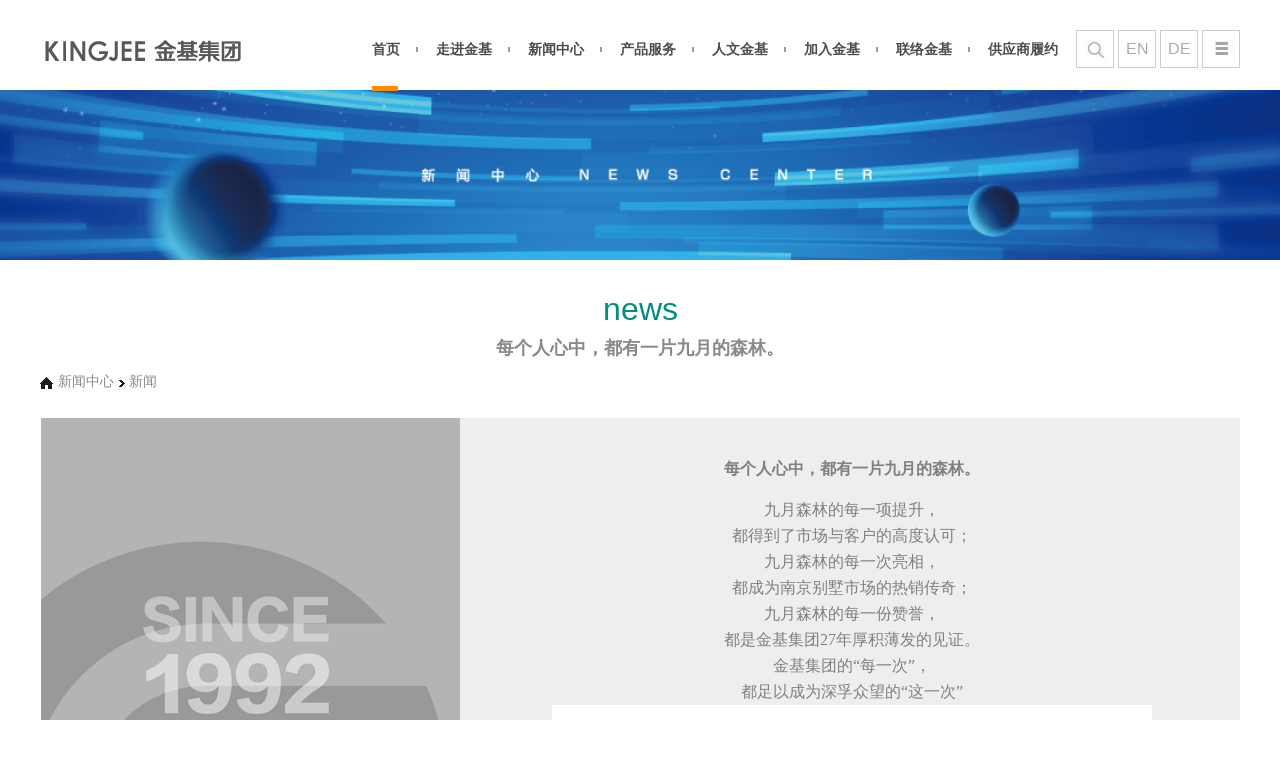

--- FILE ---
content_type: text/html; charset=utf-8
request_url: http://www.kingjee.com/index.php?s=/newscenter/news_detail/id/88.html
body_size: 5623
content:
<!DOCTYPE html>
<html>
<head>
	<meta charset="gb2312">
	<title>金基地产-新闻中心-每个人心中，都有一片九月的森林。</title>
	<meta http-equiv="X-UA-Compatible" content="IE=edge,chrome=1">
	<meta name="description" content="">
	<meta name="keyword" content="">
	<link rel="stylesheet" href="/Public/home/css/public.css">
	<link rel="stylesheet" href="/Public/home/css/index.css">
	<!--[if lt IE 9]>
		<script src="js/html5shiv.js"></script>
	<![endif]-->
	<script src="/Public/home/js/jquery-1.8.2.min.js"></script>
			<style type="text/css">
		.inbanner {
		  background: rgba(0, 0, 0, 0) url("./Public/upload/2023-04-24/6445e05ba0f95.jpg") no-repeat scroll center bottom;
          background: url('./Public/upload/2023-04-24/6445e05ba0f95.jpg') no-repeat center bottom ;background-size: cover;filter:progid:DXImageTransform.Microsoft.AlphaImageLoader(src='./Public/upload/2023-04-24/6445e05ba0f95.jpg',sizingMethod='scale')
        }
	</style>
</head>
<body>
	<div class="main">		
		<div class="headrange">
            <!--公共头部-->
                        <div class="header">
                <div class="w1200 pr">
                    <a href="/index.php?s=/Index/index" class="logo">
                        <img src="./Public/upload/2023-04-24/64462c1d7bd4e.jpg">
					</a>
                    <div class="headlink" style="width:164px">
                        <a class="icon-search">
                            <div class="header-search">
                                <input class="hs-input" placeholder="关键词输入..." type="text" name="keywords">
                                <input value="" class="hs-submit" type="button">
                            </div>
                        </a>
                       <a class="en" href="/index.php?s=/En/index">EN</a>
	               <a class="en" href="http://www.ge-baukonzept.de">DE</>
              
                
                          <a href="javascript:void(0);" class="icon-menu"></a>
                    </div>
                    <div class="nav" style="width: auto;">
                        <ul>
                            <li><a href="/index.php?s=/Index/index">首页</a></li>
                            <li><a href="/index.php?s=/Gotokj/bosswords">走进金基</a></li>
                            <li><a href="/index.php?s=/Newscenter/news">新闻中心</a></li>
                            <li><a href="/index.php?s=/Service/estatekf">产品服务</a></li>
                            <li><a href="/index.php?s=/Culturekj/qyln">人文金基</a></li>
                            <li><a href="/index.php?s=/Joinus/index">加入金基</a></li>
                            <li><a href="/index.php?s=/Contact/contactkj">联络金基</a></li>
							<li class="last"><a href="/index.php?s=/Supplier/excellent">供应商履约</a></li>
                            <span class="navline" style="width: 26px; left: 18px;"></span>
                        </ul>
                    </div>
               </div>
            </div>
            <style>
                .innav dd a {
                    color: #42e8d8;
                }
                </style>
			<div class="innavbg suNav">
                <div class="sNav w1200 pr">
                    <div></div>
                    <div class="sN1" style="display: none;">
                        <dl class="innav">
                            <dd><a href="/index.php?s=/Gotokj/bosswords" class="bosswords">董事长致辞</a></dd>
                            <dd><a href="/index.php?s=/Gotokj/introduce" class="introduce">企业介绍</a></dd>
                            <dd><a href="/index.php?s=/Gotokj/record" class="record">企业年志</a></dd>
                        </dl>
                    </div>
        		<div class="sN2" style="display: none;">

                        <dl class="innav">

                            <dd><a href="/index.php?s=/Newscenter/news" class="news">新闻</a></dd>

                            <dd><a href="/index.php?s=/Newscenter/video" class="video1">视频</a></dd>

                            <dd><a href="/index.php?s=/Newscenter/magazine" class="magazine">会刊</a></dd>

                        </dl>

                    </div>
                    <div class="sN3" style="display: none;">
                        <dl class="innav">
                            <dd><a href="/index.php?s=/Service/estatekf" class="estatekf">地产开发</a></dd>
                            <dd><a href="/index.php?s=/Service/wccy" class="wccy">文创产业</a></dd>
                            <dd><a href="/index.php?s=/Service/business" class="business">商业运营</a></dd>
                            <dd><a href="/index.php?s=/Service/wyfw" class="wyfw">物业服务</a></dd>
                            <dd><a href="/index.php?s=/Service/dyfz" class="dyfz">多元发展</a></dd>
                        </dl>
                    </div>
                    <div class="sN4" style="display: none;">
                        <dl class="innav">
                                                    <dd><a href="/index.php?s=/Culturekj/qyln" class="qyln">企业理念</a></dd>

							<dd><a href="/index.php?s=/Culturekj/fbclub" class="fbclub">金基足球俱乐部</a></dd>

							<dd><a href="/index.php?s=/Culturekj/kjgy" class="kjgy">金基公益</a></dd>
                        </dl>
                    </div>
                    <div class="sN5" style="display: none;">
                        <dl class="innav">

                        </dl>
                    </div>
                    <div class="sN6" style="display: none;">
                        <dl class="innav">

                        </dl>
                    </div>
                    <div class="sN7" style="display: none;left: 764px;">
                        <dl class="innav">
                            <dd><a href="/index.php?s=/Supplier/excellent" class="joinus">优秀供应商</a></dd>
                            <dd><a href="/index.php?s=/Supplier/unqualified" class="contactkj">不合格供应商</a></dd>
                            <dd><a href="/index.php?s=/Supplier/fback" class="contactkj">问题反馈</a></dd>
                        </dl>
                    </div>
                </div>
            </div>
			<script type="text/javascript">
			   $(function(){
				 var obj = "news";
				 if(obj!=""){
			     $("."+obj).css({'color':'white'});
				 }
				 $('.hs-submit').click(function(){
					 var keywords = $('.hs-input').val();
				     //window.location.href="/index.php?s=/Index/search/keywords/"+keywords+".html";
				     window.open("/index.php?s=/Index/search/keywords/"+keywords+".html","_blank");//新窗口打开
				 })
                 $(".hs-input:eq(0)").keydown(function(e) {
                        var $this = $(this);
                        if (e.keyCode == 13) {
                            var keywords = $('.hs-input').val();
                             window.open("/index.php?s=/Index/search/keywords/"+keywords+".html","_blank");
                        }
                    });
$(".icon-menu,.btn-sitemap").click(function(){
                $(".side-box").toggleClass('open-side')
            })
			   })
			</script>
        <script type="text/javascript">
           // $(".icon-menu,.btn-sitemap").click(function(){
             //   $(".side-box").toggleClass('open-side')
           // })
        </script>


            <!--公共头部-->
        </div>
        <div class="inbanner"></div>
        <div class="container">
		    <div class="w1200">
                <h1 class="pagetitle">
                <i>news</i>
                <b>每个人心中，都有一片九月的森林。</b>
                </h1>
                <div class="map-menu clearfix">
                    <a href="/index.php?s=/Index/index">
                    <span class="map-home"></span>
                    </a>
                    <a href="/index.php?s=/Newscenter/news">
                    <span class="map-txt">新闻中心</span>
                    </a>
                    <span class="map-arrow">新闻</span>
                </div>
            </div>	
            <div class="container-div clearfix" style="background:#eeeef0;overflow:hidden">
                <div class="container-left">
                    <img src="./Public/upload/2017-09-22/59c46fd5f3759.png">    
                </div>
                <div class="container-right about-div">
                    <!-- <p style="margin-top: 80px;"></p> -->
                    <p style="text-align: center;"><strong><span style="font-family: 微软雅黑,Microsoft YaHei; font-size: 16px;">每个人心中，都有一片九月的森林。</span></strong></p><p style="text-align: center;"><span style="font-family: 微软雅黑,Microsoft YaHei; font-size: 16px;"></span><span style="font-family: 微软雅黑,Microsoft YaHei; font-size: 16px;">九月森林的每一项提升，<br/>都得到了市场与客户的高度认可；<br/>九月森林的每一次亮相，<br/>都成为南京别墅市场的热销传奇；<br/>九月森林的每一份赞誉，<br/>都是金基集团27年厚积薄发的见证。<br/>金基集团的“每一次”，<br/>都足以成为深孚众望的“这一次”</span><span style="font-family: 微软雅黑,Microsoft YaHei; font-size: 16px;"><img title="1558941695101576.jpg" alt="1.jpg" src="/ueditor/php/upload/image/20190527/1558941695101576.jpg"/></span></p><p><span style="font-family: 微软雅黑,Microsoft YaHei; font-size: 16px;"><strong><span style="font-family: 微软雅黑,Microsoft YaHei; font-size: 16px;">承蒙厚爱，再次开盘售罄</span></strong></span></p><p><span style="font-family: 微软雅黑,Microsoft YaHei; font-size: 16px;">5月20日，金基·九月森林载誉加推，260-330平米近山组团，54套加推房源，开盘当日即销售一空，再次上演售罄奇迹，创南京别墅市场屡开屡罄之传奇。<br/></span></p><p style="text-align: center;"><span style="font-family: 微软雅黑,Microsoft YaHei; font-size: 16px;"><img title="1558941753454920.jpg" alt="2.jpg" src="/ueditor/php/upload/image/20190527/1558941753454920.jpg"/></span></p><p><span style="font-family: 微软雅黑,Microsoft YaHei; font-size: 16px;"><span style="font-family: 微软雅黑,Microsoft YaHei; font-size: 16px;">此次加推，与2019年4月份首次开盘，仅隔一个月左右的时间。如果说此前金基·九月森林是一个“现象级”的项目，那么从2018年开始的屡开屡罄，则成为南京别墅市场的一种“传奇”。<br/></span></span></p><p style="text-align: center;"><span style="font-family: 微软雅黑,Microsoft YaHei; font-size: 16px;"><span style="font-family: 微软雅黑,Microsoft YaHei; font-size: 16px;"><img title="1558941782197661.jpg" alt="3.jpg" src="/ueditor/php/upload/image/20190527/1558941782197661.jpg"/></span></span></p><p><span style="font-family: 微软雅黑,Microsoft YaHei; font-size: 16px;"><span style="font-family: 微软雅黑,Microsoft YaHei; font-size: 16px;"><strong><span style="font-family: 微软雅黑,Microsoft YaHei; font-size: 16px;">城墅共生，加冕绿色人居</span></strong></span></span></p><p><span style="font-family: 微软雅黑,Microsoft YaHei; font-size: 16px;">健康人居，引领风向。金基集团作为主动承担社会责任的房地产企业，以“人与自然和谐共生、可持续发展” 为开发理念，以打造“绿色、科技、智慧、环保”的高品质住宅为追求。<br/></span></p><p style="text-align: center;"><span style="font-family: 微软雅黑,Microsoft YaHei; font-size: 16px;"><img title="1558941810736582.jpg" alt="4.jpg" src="/ueditor/php/upload/image/20190527/1558941810736582.jpg"/></span></p><p><span style="font-family: 微软雅黑,Microsoft YaHei; font-size: 16px;"><span style="font-family: 微软雅黑,Microsoft YaHei; font-size: 16px;">金基·九月森林，占据老山南麓优质自然资源，苛求品质之外，更配备人性化“绿色科技”。基于对“绿色人居”的深刻考量，每栋别墅均配置了地源热泵主机，为后续的绿色科技系统预留相应接口，同时将提供整套绿色人居解决方案供选择。<br/></span></span></p><p style="text-align: center;"><span style="font-family: 微软雅黑,Microsoft YaHei; font-size: 16px;"><img title="1558941828243067.jpg" alt="5.jpg" src="/ueditor/php/upload/image/20190527/1558941828243067.jpg"/></span></p><p><span style="font-family: 微软雅黑,Microsoft YaHei; font-size: 16px;"><strong><span style="font-family: 微软雅黑,Microsoft YaHei; font-size: 16px;">屡开屡罄，胜在“产品力”</span></strong></span></p><p><span style="font-family: 微软雅黑,Microsoft YaHei; font-size: 16px;">双拼别墅并不常见，而如金基·九月森林兼具城市和自然的第一居所，更是少之又少。金基·九月森林承载了金基集团27年的品牌积淀和行业经验，并以一以贯之的“产品力”，真正体现金基集团“技术立企、品质兴企、服务强企” 的发展战略。<br/></span></p><p style="text-align: center;"><span style="font-family: 微软雅黑,Microsoft YaHei; font-size: 16px;"><img title="1558939815389712.jpg" alt="6.jpg" src="/ueditor/php/upload/image/20190527/1558939815389712.jpg"/></span></p><p><span style="font-family: 微软雅黑,Microsoft YaHei; font-size: 16px;"><span style="font-family: 微软雅黑,Microsoft YaHei; font-size: 16px;">项目团队联袂GOA大象建筑、北京顺景园林、名谷建筑景观设计等国际级知名专业机构，沟通了1年多，耗资1.2个亿，打造了“以林为景，以泉为题，以石为奇，以洞为境”的景观设计。<br/></span></span></p><p style="text-align: center;"><span style="font-family: 微软雅黑,Microsoft YaHei; font-size: 16px;"><img title="1558939781405798.jpg" alt="7.jpg" src="/ueditor/php/upload/image/20190527/1558939781405798.jpg"/></span></p><p><span style="font-family: 微软雅黑,Microsoft YaHei; font-size: 16px;"><strong><span style="font-family: 微软雅黑,Microsoft YaHei; font-size: 16px;">品质传奇，“金”粉助力</span></strong><span style="font-family: 微软雅黑,Microsoft YaHei; font-size: 16px;"><br/>连续售罄的背后，是金基·九月森林异常热切的“准业主们”，以及关于他们的很多故事。其中不乏金基老业主的身影，数十年来切身体会金基产品的优异品质，一直追随金基的足迹。<br/></span></span></p><p style="text-align: center;"><span style="font-family: 微软雅黑,Microsoft YaHei; font-size: 16px;"><img title="1558939756360867.jpg" alt="8.jpg" src="/ueditor/php/upload/image/20190527/1558939756360867.jpg"/></span></p><p><strong><span style="font-family: 微软雅黑,Microsoft YaHei; font-size: 16px;">匠心常在，传奇不止。</span></strong><span style="font-family: 微软雅黑,Microsoft YaHei; font-size: 16px;"><br/>以极致匠心，执着于城市别墅的每一寸空间价值。金基·九月森林，从“现象”到“传奇”，正是金基对产品线的“苛刻”精研的如实反馈，正是金基·九月森林未来再创传奇的关键所在。<br/></span></p><p style="text-align: center;"><span style="font-family: 微软雅黑,Microsoft YaHei; font-size: 16px;"><img title="1558939729777414.jpg" alt="9.jpg" src="/ueditor/php/upload/image/20190527/1558939729777414.jpg"/></span></p><p><span style="font-family: 微软雅黑,Microsoft YaHei; font-size: 16px;"><strong><span style="font-family: 微软雅黑,Microsoft YaHei; font-size: 16px;">未来值得憧憬，传奇永不落幕。</span></strong></span></p><p>&nbsp;</p>                </div>    
            </div>
        </div>
        <!--公共底部-->
                <div class="footer" id="footer">
            <div class="w1200 footer-main clearfix">
                <!-- 备注 -->
                <div class="cpbox fl">
                    <div class="copy" style="display: inline-block;">
                        <p style="margin-bottom: 10px;">南京金基控股（集团）有限公司  版权所有</p>
<!--                        <p><a style="color:#666;" target="_blank" href="http://www.miibeian.gov.cn">苏ICP备11081986号-1</a> 中国江苏南京市水西门菱角市66号国家领军人才创业园8号楼</p> -->
                   

                        <p><a style="color:#666;" target="_blank" href="https://beian.miit.gov.cn">苏ICP备11081986号-1</a> 中国江苏南京市水西门菱角市66号国家领军人才创业园8号楼</p> 

		    </div>
                   

		    <div class="attent">
                        <p class="ctitle">关注金基</p>
                        <a href="javascript:void(0);" class="wx">
                            <div class="indexewm" style="width:304px">
                                <img src="./Public/upload/2023-04-24/6446237e88a86.jpg" width="304" height="152">
                            </div>
                        </a>
                        <a href="http://weibo.com/" class="wb" target="_blank"></a>
                    </div>
                </div>
                <!-- 链接 -->
                <div class="linkbox fr">
                    <div class="links"><a >法律声明</a><a class="btn-sitemap" >网站地图</a><a>服务举报</a><a href="/index.php?s=/Contact/contactkj">联络金基</a></div>     
                </div>
            </div>

            <div id="side-mask"></div>
            <div class="side-box">
                <a href="javascript:void(0);" class="side-close"></a>
                <h3 class="side-title">网站地图</h3>
                <dl class="side-dl">
                    <dt><a href="/index.php?s=/Gotokj/bosswords">走进金基</a></dt>
                    <dd><a href="/index.php?s=/Gotokj/bosswords" class="bosswords">董事长致辞</a></dd>
                    <dd><a href="/index.php?s=/Gotokj/introduce" class="introduce">企业介绍</a></dd>
                    <dd><a href="/index.php?s=/Gotokj/record" class="record">企业年志</a></dd>
                </dl>
				<dl class="side-dl">

                    <dt><a href="/index.php?s=/Newscenter/news">新闻中心</a></dt>

                    <dd><a href="/index.php?s=/Newscenter/news" class="news">新闻</a></dd>

                    <dd><a href="/index.php?s=/Newscenter/video" class="video1">视频</a></dd>

                    <dd><a href="/index.php?s=/Newscenter/magazine" class="magazine">会刊</a></dd>

                </dl>
                <dl class="side-dl">
                    <dt><a href="/index.php?s=/Service/estatekf">产品服务</a></dt>
                    <dd><a href="/index.php?s=/Service/estatekf" class="estatekf">地产开发</a></dd>
                    <dd><a href="/index.php?s=/Service/wccy" class="wccy">文创产业</a></dd>
                    <dd><a href="/index.php?s=/Service/business" class="business">商业运营</a></dd>
                    <dd><a href="/index.php?s=/Service/wyfw" class="wyfw">物业服务</a></dd>
                    <dd><a href="/index.php?s=/Service/dyfz" class="dyfz">多元发展</a></dd>
                </dl>
                <dl class="side-dl">
                                        <dt><a href="">人文金基</a></dt>

                    <dd><a href="/index.php?s=/Culturekj/qyln" class="qyln">企业理念</a></dd>

					<dd><a href="/index.php?s=/Culturekj/fbclub" class="fbclub">金基足球俱乐部</a></dd>

					<dd><a href="/index.php?s=/Culturekj/kjgy" class="kjgy">金基公益</a></dd>
                </dl>
                <dl class="side-dl">
                    <dt><a href="/index.php?s=/Joinus/index">加入金基</a></dt>
                </dl>
                <dl class="side-dl">
                    <dt><a href="/index.php?s=/Contact/contactkj">联络金基</a></dt>
                </dl>
            </div>
        </div<>

		
		<div style="width:300px;margin:0 auto; padding:20px 0;" class="footer_pos">
			<a target="_blank" href="http://www.beian.gov.cn/portal/registerSystemInfo?recordcode=32010402001034" style="display:inline-block;text-decoration:none;height:20px;line-height:20px;"><img src="http://img35.house365.com/M01/28/CA/rBEBbF-Bfu-AU6A5AABLOMJns4Y494.png" style="float:left;"/><p style="float:left;height:20px;line-height:20px;margin: 0px 0px 0px 5px; color:#939393;">苏公网安备 32010402001034号</p></a>
		</div>
	


		
		
        <script>
$(function(){
            $(".icon-menu,.btn-sitemap").click(function(){
                $(".side-box").addClass('open-side');
                console.log(true);
            })
            $("a.side-close").click(function(){
                $(".side-box").removeClass('open-side')
            })
})
        </script>


		
	</div>
</body>
</html>
<script type="text/javascript" src="/Public/home/js/superslide.js"></script>
<script>
    $(".nav li").hover(function(){
    	var le=$(this).position().left+18;
    	var wid=$(this).width();
    	var num=$(this).index();
    	$(".innavbg").show();
    	$(".sNav > div").eq(num).show().siblings().hide();
    	$(".navline").animate({"width":wid,"left":le},100)
    })
    $(".headrange").mouseleave(function(){
    	$(".innavbg").fadeOut();
    	$(".navline").animate({"width":"56px","left":"266px"},200)
    })
    $(".icon-search").hover(function(){
    	$(this).toggleClass('show')	
    })
    $(".icon-menu").click(function(){
    	$(".side-box").toggleClass('open-side')
    })
    $("a.side-close").click(function(){
    	$(".side-box").removeClass('open-side')
    })
$(function() {
   	var lefth=parseInt($(".container-left").css("height"));

    var righth=parseInt($(".container-right.about-div").css("height"));

    if(lefth>righth){

    }else{

        var he1=righth-lefth+40;

        $(".container-left").css("padding-bottom",he1);

    }	
});
</script>

--- FILE ---
content_type: text/css
request_url: http://www.kingjee.com/Public/home/css/public.css
body_size: 2422
content:
a, abbr, acronym, address, applet, blockquote, body, caption, cite, code, dd, del, dfn, div, dl, dt, em, fieldset, font, form, h1, h2, h3, h4, h5, h6, html, iframe, img, input, ins, kbd, label, legend, li, object, ol, p, pre, q, s, samp, small, span, strike, sub, sup, table, tbody, td, tfoot, th, thead, tr, tt, ul,var {
	margin: 0;
	padding: 0;
	border: 0;
	outline: 0;font-weight:inherit;font-style:inherit;font-size:12px;font-family:"微软雅黑","Microsoft YaHei",sans-serif;vertical-align:baseline}
body{max-width:1680px;min-width:1200px;margin:0 auto;overflow-x:hidden}
.ios.ipad body{min-width:1400px}
table{border-collapse:separate;border-spacing:0}
caption,td,th{text-align:left;font-weight:400}
a{text-decoration:none;color:# 333;cursor: pointer}
a img, iframe {
	border: none
}
img {
	vertical - align: top
}
ol, ul {
	list - style: none
}
button, input, select, textarea {
	font - size: 100 % ;
	font - family: inherit; -webkit-appearance: none;
	border - radius: 0
}
select {
	margin: inherit
}
p {
	line - height: 22px
}
td {
	vertical - align: middle
}.clearfix: after {
	content: "\200B";
	display: block;
	height: 0;
	clear: both
}
body {
  background: #fff none repeat scroll 0 0;
}
.headrange {
  height: 90px;
  position: relative;
  width: 100%;
}.header {
  background: #fff none repeat scroll 0 0;
  height: 118px;
  position: relative;
  width: 100%;
  z-index: 5099;
}.header {
  height: 90px;
}.w1200 {
  margin: 0 auto;
  width: 1200px;
}.pr {
  position: relative;
}a.logo {
  float: left;
  height: 50px;
  margin-top: 45px;
  width: 210px;
}
a.logo {
  margin-top: 30px;
}.headlink {
  float: right;
  height: 36px;
  margin-right: 0;
  margin-top: 45px;
  width: 124px;
}.headlink {
  margin-top: 30px;
}.headlink a {
  display: block;
  height: 36px;
  transition: all 0.3s ease 0s;
  width: 36px;
}.icon-search {
  background: rgba(0, 0, 0, 0) url("../img/All-Icon.png") no-repeat scroll 0 0;
  border: 1px solid #ccc;
  float: left;
  position: relative;
  background: url('../img/s.jpg') no-repeat center bottom ;background-size: cover;filter:progid:DXImageTransform.Microsoft.AlphaImageLoader(src='../img/s.jpg',sizingMethod='scale')
}.header-search {
  background: #fff none repeat scroll 0 0;
  border-top: 1px solid #384395;
  height: 45px;
  overflow: hidden;
  position: absolute;
  right: 0;
  top: 60px;
  transition: all 0.4s ease 0s;
  width: 0;
  z-index: 999;
}.hs-input {
  float: left;
  height: 45px;
  line-height: 45px;
  padding: 0 10px;
  width: 317px;
}.hs-submit {
  background: rgba(0, 0, 0, 0) url("../img/All-Icon.png") no-repeat scroll -122px -97px;
  cursor: pointer;
  float: right;
  height: 45px;
  width: 40px;
}.icon-menu {
  
  border: 1px solid #ccc;
  float: left;
  margin-left: 4px;
  background: url('../img/ai.jpg') no-repeat center bottom ;background-size: cover;filter:progid:DXImageTransform.Microsoft.AlphaImageLoader(src='../img/ai.jpg',sizingMethod='scale')
}.icon-menu:hover{
	//background-position: -72px -36px;
  background: url('../img/ai1.jpg') no-repeat center bottom ;background-size: cover;
  background: url('../img/ai1.jpg') no-repeat center bottom ;background-size: cover;filter:progid:DXImageTransform.Microsoft.AlphaImageLoader(src='../img/ai1.jpg',sizingMethod='scale')
}.headlink .show.icon-search {
  border-color: #fff;
}.show .header-search {
  width: 377px;
}.nav {
  float: right;
  height: 74px;
  margin-right: 0;
  padding-top: 45px;
  position: relative;
  width: 660px;
}.nav {
  height: 61px;
  padding-top: 30px;
}.nav li {
  list-style: outside none none;
  background: rgba(0, 0, 0, 0) url("../img/nav-bg.jpg") no-repeat scroll right center;
  float: left;
  height: 38px;
  line-height: 38px;
  padding: 0 18px;
  position: relative;
}.nav li a {
  color: #4c4c4c;
  display: block;
  font-size: 14px;
  font-weight: 700;
}.nav li.last {
  background: rgba(0, 0, 0, 0) none repeat scroll 0 center;
}span.navline {
  background: #ff8a00  none repeat scroll 0 0;
  bottom: 0;
  height: 5px;
  left: 18px;
  position: absolute;
  width: 26px;
}.innavbg {
  background: #008e80 none repeat scroll 0 0;
  display: none;
  height: 50px;
  left: 0;
  position: absolute;
  top: 90px;
  width: 100%;
  z-index: 50;
}.suNav {
  height: 50px;
}.suNav .sNav > div {
  display: none;
  position: absolute;
  top: 0;
  z-index: 60;
}.sN1 {
	left: 485px
}.sN2 {
	left: 576px
}.sN3 {
	left: 670px
}.sN4 {
	left: 764px
}.sN5 {
	left: 505px
}.sN5.innav {
	width: 550px
}.sN6 {
	left: 444px
}.innavline {
	display: block;
	position: absolute;
	width: 84px;
	height: 54px;
	bottom: 0;
	left: 453px;
	background: #4957a2;z-index:55;-webkit-transition:all .3s;transition:all .3s}h1.pagetitle{padding:35px 0 0;text-align:center}h1.pagetitle i{color:# fb7f00;
	display: block;
	font - size: 32px;
	font - style: normal;
	font - weight: 400;
	line - height: 28px;
}.innav {
  left: 0;
  position: absolute;
  top: 0;
  width: 700px;
  z-index: 999;
}.innav dd {
  float: left;
  line-height: 50px;
  margin: 0 16px;
}.innav dd a {
  color: #4c4c4c;
  display: block;
  font-size: 13px;
  font-weight: 700;
}.innav dd a:hover{
	color:white
}
.footer {
  background: #dbdcdc none repeat scroll 0 0;
  height: 105px;
  padding-top: 25px;
  width: 100%;
}.clearfix::after {
  clear: both;
  content: "​";
  display: block;
  height: 0;
}.fl {
  float: left;
}.hotline, .attent {
  display: inline-block;
  position: relative;
  top: 5px;
  margin-left: 180px;
}.copy p {
  color: #666;
}p.ctitle {
  color: #666;
  float: left;
  font-size: 12.5px;
  line-height: 35px;
}p.tel {
  background:url("../img/tel.jpg") no-repeat scroll 0 0 / 33px ;
  color: #666;
  float: right;
  font-size: 16px;
  height: 33px;
  line-height: 33px;
  margin-top: 5px;
  padding-left: 36px;
  font-weight: bold;
}.attent a {
  background: #343a40 url("../img/wx.png") no-repeat scroll 0 0;
  border-radius: 20px;
  display: block;
  float: left;
  height: 34px;
  margin-left: 12px;
  margin-top: 0;
  text-align: center;
  width: 34px;
}.hotline {
  margin: 0 20px;
}a.wx {
  background: #fff url("../img/wx.png") no-repeat scroll -36px 0;
  position: relative;
  transition: all 0.5s cubic-bezier(0.3, 0, 0, 1) 0s;
}.indexewm {
  bottom: 40px;
  height: 0;
  overflow: hidden;
  position: absolute;
  right: -59.5px;
  transition: all 0.3s ease 0s;
  width: 152px;
  z-index: 10;
}a.wb {
  background: #fff url("../img/wx.png") no-repeat scroll 0 0;
  transition: all 0.5s cubic-bezier(0.3, 0, 0, 1) 0s;
}.attent a.Title {
  background: #343a40 url("../img/title.png") no-repeat scroll center 0;
  transition: all 0.5s cubic-bezier(0.3, 0, 0, 1) 0s;
}.fr {
  float: right;
}.links {
  margin-top: 24px;
  text-align: right;
}.linkbox a {
  color: #666;
}.links a {
  display: inline-block;
  margin-left: 15px;
}#side-mask {
  background-color: #000;
  display: none;
  height: 100%;
  opacity: 0.2;
  position: fixed;
  top: 0;
  width: 100%;
  z-index: 110;
}.side-box {
  background: #008e80 none repeat scroll 0 0;
  height: 100%;
  opacity: 0;
  padding: 35px 0 0 35px;
  position: fixed;
  right: -360px;
  top: 0;
  transition: all 0.4s ease 0s;
  visibility: hidden;
  width: 325px;
  z-index: 9999;
}a.side-close {
  background:url("../img/side-close.png") no-repeat scroll 0 0;
  display: block;
  height: 29px;
  width: 28px;
}.side-title {
  color: #fff;
  font-size: 18px;
  line-height: 20px;
  margin-bottom: 10px;
  padding-bottom: 10px;
  padding-top: 20px;
}.side-dl {
  float: left;
  height: 220px;
  margin-top: 10px;
  overflow: hidden;
  width: 108px;
}.side-dl a {
  color: #4c4c4c;
  transition: all 0.3s ease 0s;
}.side-dl a:hover{
  color: #fff;
}.side-dl dt a {
  border-bottom: 1px solid #fff;
  color: #fff;
  display: inline-block;
  font-size: 15px;
  margin-bottom: 10px;
  padding-bottom: 5px;
}.side-dl dd a {
  display: block;
  font-size: 13px;
  font-weight: 700;
  margin-bottom: 8px;
  margin-right: 10px;
}.side-box.open-side  {
  opacity: 1;
  right: 0;
  visibility: visible;
}.attent a.wx:hover {
  background: url("../img/wx.png") no-repeat scroll -35px -35px;
}.attent a.wx:hover .indexewm {
  height: 152px;
}a.wb:hover{
  background: url("../img/wx.png") no-repeat scroll 0 -35px;
}.attent a.Title:hover {
  background: #fff url("../img/title.png") no-repeat scroll center -35px;
  transition: all 0.5s cubic-bezier(0.3, 0, 0, 1) 0s;
}.footer-main {
  margin-top: 20px;
}

--- FILE ---
content_type: text/css
request_url: http://www.kingjee.com/Public/home/css/index.css
body_size: 4614
content:
.main {
  background: #fff none repeat scroll 0 0;
  margin: 0 auto;
  overflow: hidden;
/*   width: 104pc; */
}.slidemask, .slidemask .w1200 {
  height: 60pt;
}.slidemask {
  background: rgba(255, 255, 255, 0.6);
  bottom: 0;
  left: 0;
  position: absolute;
  width: 100%;
  z-index: 10;
}.slidestock {
  height: 75pt;
  position: absolute;
  right: 695px;
  text-align: right;
  top: 13px;
  width: 190px;
  z-index: 10;
}.slidestock h5 {
  color: #c1c1bf;
  font-size: 18px;
  font-weight: 700;
  position: relative;
}.slidestock h5 span {
  color: #c1c1bf;
  display: block;
  position: absolute;
  right: 94px;
  top: 6px;
}.slidestock h5 strong {
  font-size: 20px;
  font-weight: 400;
}.slidestock .stocknum.down {
  background: rgba(0, 0, 0, 0) url("../img/All-Icon.png") no-repeat scroll -314px 0;
  color: #090;
}.slidestock .stocknum {
  font-size: 26px;
  padding-left: 20px;
}.bs-box {
  bottom: -1px;
  height: 180px;
  overflow: hidden;
  position: absolute;
  right: 0;
  width: 820px;
}a.bs, a.es,a.pt {
  margin-right: 6px;
}a.es {
  background: #8dc21f;
}a.bs {
  background: #e95513;
}a.pt {
  background: #f7b52c;
}a.wy {
  background: #009fe8;
}.bs-box a {
  display: block;
  float: left;
  height: 219px;
  margin-top: 75px;
  position: relative;
  transition: all 0.3s ease 0s;
  width: 200px;
}.bs-box a .tt {
  opacity: 1;
  visibility: visible;
}.bs-box a .th, .bs-box a .tt {
  transition: all 0.4s ease 0s;
}.bs-box a span {
  display: block;
  left: 23px;
  position: absolute;
  top: 15px;
}.bs-box a .tt img {
  display: block;
}.bs-box a .tt strong {
  color: white;
  font-size: 20px;
  font-weight: normal;
}.b-slide {
  overflow: hidden;
  position: relative;
  width: 100%;
}.bs-box a .th {
  color: #fff;
  font-size: 34px;
  opacity: 0;
  top: 30px;
  visibility: hidden;
}.bs-box a:hover{
  margin-top:0;
  opacity: 0.9
}.bs-box a:hover .tt {
  opacity: 0;
  visibility: hidden;
}.bs-box a:hover .th {
  opacity: 1;
  visibility: visible;
}.mainbox {
  overflow: hidden;
  padding: 25px 0;
}.news-box {
  height: 220px;
  padding-right: 23px;
  width: 508px;
}h3.news-title {
  color: #9e9e9f;
  font-size: 24px;
  line-height: 30px;
  margin-bottom: 5px;
}.news-top ul {
  float: left;
  height: 43px;
  overflow: hidden;
  width: 220px;
}.news-top li {
  list-style:none;
  background: #b5b5b5 none repeat scroll 0 0;
  color: #000;
  cursor: pointer;
  float: left;
  font-size: 13px;
  font-weight: 700;
  height: 43px;
  line-height: 43px;
  text-align: center;
  width: 107px;
}.news-top li a {
  color: #000;
  font-size: 13px;
}.news-top li.current, .news-top li:hover {
  background: #007A80 none repeat scroll 0 0;
  color: #fff;
}
.news-main {
  padding-top: 15px;
  position: relative;
}.news-main-box {
  height: 75pt;
  overflow: hidden;
  position: relative;
  width: 470px;
}.news-main-box ul {
  left: 0;
  position: absolute;
  top: 0;
}.news-main-box li {
  display: block;
  height: 75pt;
  width: 470px;
}.news-main h3 a, .news-main h3 a span {
  color: #007a80;
  font-size: 14px;
  font-weight: 700;
}.news-main-box li p {
  line-height: 18px;
}.news-main p {
  margin-top: 10px;
}.news-main-dl {
  height: 105px;
  overflow: hidden;
  position: absolute;
  right: 0;
  top: 15px;
  width: 10px;
}.news-main-dl li {
  background: url("../img/All-Icon.png") no-repeat scroll -81pt -42px;
  cursor: pointer;
  display: block;
  height: 10px;
  margin-bottom: 9pt;
  width: 10px;
}.news-main-dl li.on, .news-main-dl li:hover {
  background: url("../img/All-Icon.png") no-repeat scroll -81pt -52px;
}.news-main-con {
  bottom: -10px;
  left: 0;
  position: absolute;
}
.news-main-con li {
  background: #b5b5b5 none repeat scroll 0 0;
  cursor: pointer;
  display: block;
  float: left;
  height: 3px;
  width: 60px;
}.news-main-con li.on, .news-main-con li:hover {
  background: #007a80 none repeat scroll 0 0;
}.dn {
  display: none;
}.inews-list li {
  line-height: 22px;
}.inews-list li a, .inews-list li a span {
  color: #666;
  font-size: 14px;
  font-weight: 700;
}.inews-list li a span {
  display: inline-block;
  margin-right: 10px;
}.news-top li.current a, .news-top li:hover a {
  color: #fff;
}.inbanner {
  /* background: rgba(0, 0, 0, 0) url("../img/inbanner.jpg") no-repeat scroll center bottom; */
  height: 170px;
  position: relative;
  width: 100%;
  
}h1.pagetitle {
  padding: 35px 0 0;
  text-align: center;
}h1.pagetitle i {
  color: #008e80;
  display: block;
  font-size: 32px;
  font-style: normal;
  font-weight: 400;
  line-height: 28px;
}h1.pagetitle b {
  color: #8a898a;
  font-size: 18px;
  line-height: 50px;
}.map-menu span.map-home {
  background:url("../img/home.png") no-repeat scroll center center;
  height: 20px;
  margin-right: 5px;
  width: 13px;
}.map-menu span {
  float: left;
  font-size: 14px;
  color: #8a898a;
}.map-menu span.map-arrow {
  background: url("../img/arrow.png") no-repeat scroll left center;
  height: 20px;
  margin: 0 5px;
  padding-left: 10px;
  vertical-align: middle;
}.map-menu {
  color: #8a898a;
  height: 20px;
  margin-bottom: 25px;
}
.container-div {
  background:#008e80;
  margin: 0 auto;
  width: 1199px;
  margin: 0 auto 10px;
}.sta-word {
  line-height: 30px;
  padding: 50px;
}.sta-word p{
  color: white;
  font-size: 16px;
}.container-left {
  background: #b4b4b4;
  float: left;
  padding-bottom: 30px;
  width: 419px;
}.container-right {
  float: right;
  overflow: hidden;
  padding: 38px 38px 0;
  width: 700px;
}.since {
  margin: 120px 0 10px;
  overflow: hidden;
}.since .en {
  color: #008e80;
  float: left;
  font-size: 48px;
  font-weight: bold;
  letter-spacing: -3px;
  line-height: 60px;
}.about-div p {
/*  text-indent: 2em; */
  color: grey;
  font-size: 14px;
  line-height: 25px;
  margin-bottom: 15px;
}.container-right img {
  max-width: 700px;
}.container-right.about-div i {
  color: black;
  display: block;
  font-size: 16px;
  font-style: normal;
  font-weight: bold;
  margin-bottom: 10px;
  text-indent: 1em
}.container-right.about-div i::before {
  background: #008e80 none repeat scroll 0 0;
  content: "";
  display: inline-block;
  height: 12px;
  left: -15px;
  position: relative;
  width: 12px;
}.history-bg {
  background: #eeeef4 url("../img/history-bg.jpg") no-repeat scroll right bottom;
  overflow: hidden;
  margin-bottom: 80px;
  padding-top: 40px;
  width: 100%;
}.historybox {
  background: url("../img/hbox-bg.jpg") repeat-y scroll center center;
  margin: 0 auto;
  overflow: hidden;
  width: 1300px;
}.historybox .hr {
  float: right;
}.historybox li {
  margin-bottom: 15px;
  padding-bottom: 40px;
  position: relative;
  width: 655px;
}.hr .historycont {
  padding-left: 50px;
}.historybox li h4 {
  color: #008e80;
  font-size: 36px;
  letter-spacing: -3px;
  margin-bottom: 10px;
  padding-top: 15px;
}.historybox li p {
  padding-left: 6px;
}.hr i.hs-point {
  left: -32px;
}i.hs-point {
  background: url("../img/point1.png") no-repeat scroll 0 0;
  display: block;
  height: 74px;
  position: absolute;
  top: 0;
  transition: all 0.3s ease 0s;
  width: 74px;
}.historybox .hl {
  float: left;
  text-align: right;
}.hl .historycont {
  padding-right: 55px;
}.hl i.hs-point {
  right: -32px;
}a.btn-ajax {
  background: url("../img/icon-ajax.png") no-repeat scroll 0 0;
  display: block;
  height: 79px;
  margin: 40px auto;
  width: 79px;
}.historybox li:hover i.hs-point { background: url(../img/point2.png) no-repeat; }
.p1-section1 {
  background:url("../img/p1s1bg.jpg") no-repeat scroll center center / cover ;
  height: 472px;
  overflow: hidden;
  position: relative;
  width: 100%;
}#p1-location {
  background: #8ec220;
  height: 199px;
  width: 100%;
}#p1-location > h3 {
  color: #fff;
  font-size: 26px;
  padding: 47px 0 30px;
  text-align: center;
}#p1-location .p1s1-content-top {
  margin: 0 auto;
  text-align: center;
  width: 940px;
}.p1s1-content-top > span {
  cursor: pointer;
  background: rgb(224, 223, 226) none repeat scroll 0 0;
  border-radius: 10px;
  display: inline-block;
  font-size: 20px;
  margin: 10px 20px 20px;
  padding: 10px 20px;
  color: black;
}.p1-section2 {
  padding: 40px 0;
}.p1-section2 > .w1200 {
  position: relative;
}span.pj-entitle {
  color: #fb7f00;
  display: block;
  font-size: 32px;
  letter-spacing: -1px;
  text-align: center;
  text-transform: uppercase;
}h1.pj-cntitle, h2.pj-cntitle {
  color: #fb9000;
  font-size: 29px;
  margin-bottom: 10px;
}.p1-section2 h1.pj-cntitle {
  color: grey;
  text-align: center;
}.p1s2-listbox {
  margin-top: 40px;
  overflow: hidden;
  width: 100%;
}.p1s2-list {
  width: 1200px;
}.p1s2-list li {
  background-color: #efeff4;
  margin-right: 6px;
  width: 295px;
  display:none;
}.p1s2-list li {
  background:url("../img/dc_right.png") no-repeat scroll right center;
  border-bottom: 1px solid #e2e2e2;
  height: 202px;
  overflow: hidden;
  padding: 30px 0;
  width: 100%;
}.p1s2-list li:hover {
  background:url("../img/dc_right_hover.png") no-repeat scroll right center;
}.p1s2-list .p1s2-list-top {
  float: left;
  height: 202px;
  margin-right: 32px;
  overflow: hidden;
  width: 398px;
}.p1s2-list .p1s2-list-top img {
  height: auto;
  width: 100%;
}.p1s2-list .p1s2-list-bottom {
  background:  url("../img/line.jpg") no-repeat scroll 420px 0;
  float: left;
  height: 202px;
  overflow: hidden;
  text-align: left;
  width: 480px;
}.p1s2-list .p1s2-list-bottom h2 {
  color: #333333;
  font-size: 22px;
  font-weight: bold;
}.p1s2-list .p1s2-list-bottom span {
  color: #666666;
  display: block;
  line-height: 27px;
  margin-bottom: 10px;
}.p1s2-list .p1s2-list-bottom span i {
  background: #008e80 none repeat scroll 0 0;
    border-radius: 4px;
    color: white;
    font-style: initial;
    padding: 4px 18px;
}.p1s2-list .p1s2-list-bottom h3 {
  background:  url("../img/css_sprites.png") no-repeat scroll 0 -46px;
  color: #26264b;
  font-size: 13px;
  font-weight: bold;
  line-height: 23px;
  margin-bottom: 10px;
  padding-left: 32px;
}.p1s2-list .p1s2-list-bottom h4 {
  font-weight: bold;
  background: url("../img/css_sprites.png") no-repeat scroll 0 0;
  color: #26264b;
  font-size: 16px;
  letter-spacing: -2px;
  line-height: 23px;
  margin-bottom: 10px;
  padding-left: 32px;
}.p1s2-list .p1s2-list-bottom p {
  background: url("../img/css_sprites.png") no-repeat scroll 0 -23px;
  color: #26264b;
  font-size: 13px;
  font-weight: bold;
  height: 23px;
  line-height: 23px;
  overflow: hidden;
  padding-left: 32px;
  width: auto;
}.p1s2-list-bottom1 {
  margin-top: 83px;
}.p1s2-list-bottom1 > img {
  margin-top: -30px;
}.zhu i {
  border: 2px solid white;
  border-radius: 50%;
  display: block;
  font-size: 28px;
  font-style: normal;
  font-weight: bold;
  height: 75px;
  line-height: 35px;
  margin-top: -15px;
  padding: 10px;
  text-align: center;
  width: 75px;
}.zhu .tt1 {
  display: block;
  font-size: 20px;
  font-weight: normal;
  line-height: 28px;
  margin-top: 10px;
}.tt1 em {
  font-size: 20px;
  font-weight: bold;
}.tt1 b {
  font-weight: 500;
  opacity: 0.3;
}.adv {
  float: right;
}.wrap {
  background:#008e80;
  margin-bottom: 10px;
  width: 100%;
}.p1-section3 {
  background-color: #eeeef0;
  padding: 40px 0;
}span.pj-entitle {
  color: #008e80;
  display: block;
  font-size: 32px;
  letter-spacing: -1px;
  text-align: center;
  text-transform: uppercase;
}.p1-section3 h2.pj-cntitle {
  color: grey;
  font-size: 29px;
  margin-bottom: 30px;
  text-align: center;
}.sw1 {
  height: 241px;
  width: 1200px;
} .sw1 .swiper-slide {
  margin-right: 6px;
} .swiper-button-prev.sprev {
  left: -90px;
  top: 180px;
}.swiper-button-next.snext {
  right: -85px;
  top: 180px;
}.p1s3-content-bottom {
  color: grey;
  font-size: 12.5px;
  font-weight: bold;
  line-height: 16px;
  margin-top: 10px;
}.p1s3-content-bottom::before {
  margin-right: 10px;
  background: #8ec220 none repeat scroll 0 0;
  border-radius: 50%;
  content: "";
  display: inline-block;
  height: 10px;
  width: 10px;
}.p1s3-more {
  background: #6f7177 none repeat scroll 0 0;
  color: #ede5d9;
  font-size: 18px;
  line-height: 205px;
  text-align: center;
}span.onlight{
  color: white;
  background: #ff8a00
}.b-section2 {
  position: relative;
  width: 100%;
}.b-section2 .bs2-color1 {
  background-color: #f7b52b;
  left: 0;
}.b-section2 .bs2-color2 {
  background-color: #f7f7f7;
  right: 0;
}.b-section2 .bs2-color1, .b-section2 .bs2-color2 {
  height: 100%;
  position: absolute;
  top: 0;
  width: 50%;
  z-index: 1;
}.b-section2 .b-section2-content {
  position: relative;
  z-index: 2;
}
.b-section2-content .bs2-content-left {
  background-color: #f7b52b;
  height: 300px;
  padding-right: 40px;
  width: 560px;
}
h2.pj-entitle {
  color: #fff;
  font-size: 36px;
  line-height: 40px;
  margin-top: 40px;
}.bs2-content-left h2 {
  color: #fff;
  font-size: 26px;
  font-weight: bold;
  margin-bottom: 10px;
  text-align: left;
}.bs2-clshowcontent p {
  margin: 20px 0 30px;
  color: #fff;
  font-size: 16px;
  line-height: 22px;
}.bs2-content-right {
  padding: 40px 0;
  width: 545px;
}.list-left {
  display: inline-block;
  text-align: center;
  vertical-align: top;
}.up > img, .down > img {
  width: 60px;
}.estate-inn {
  height: 270px;
  overflow: hidden;
}.estate-inn li {
  cursor: pointer;
  background: #c8c9cb none repeat scroll 0 0;
  border-radius: 5px;
  color: white;
  font-weight: bold;
  list-style: outside none none;
  margin-top: 42px;
  padding: 10px 20px;
  text-align: center;
}.list-left span {
  cursor: pointer;
}.content-right li {
  list-style: outside none none;
  display: none
}.content-right {
  display: inline-block;
  margin: 50px 0 0 30px;
  width: 390px;
}.detail-inf > img {
  width: 100px;
}.detail-inf {
  text-align: center;
}.detail-inf > img {
  width: 45%;
}.content-right {
  display: inline-block;
  margin: 50px 0 0 0px;
  float: right
}.content-right p {
  font-size: 14px;
  line-height: 25px;
  margin: 0 auto;
  width: 320px;
}li.nows{
  color: white;
  background: #f7b52b
}.address {
  color: grey;
  display: block;
  font-size: 14px;
  font-style: normal;
  margin-bottom: 15px;
}.add-list {
  margin-top: 50px;
  text-align: center;
}.swiper-slide img {
  display: block;
  width: 100%
}.b-section4 {
  background-color: #efeff4;
  padding: 40px 0;
  margin: 15px 0;
}.b-section4 .bs4-leftcontent {
  width: 295px;
}.b-section4 .bs4-rightcontent {
  width: 875px;
}.bs4-leftcontent .bhfinger-title {
  margin-bottom: 15px;
}.bs4-leftcontent .bhfinger-title em {
  display: block;
  font-size: 31px;
  line-height: 40px;
}.bs4-leftcontent .bhfinger-title strong {
  font-size: 26px;
  font-weight: bold;
}.bs4list li {
  background-color: white;
  height: 90px;
  list-style: outside none none;
  margin-bottom: 5px;
  margin-right: 5px;
  padding-top: 27px;
  position: relative;
  text-align: center;
  width: 169px;
  z-index: 2;
}.fl > img {
  width: 150px;
}.view1 {
  background: #009fe8 none repeat scroll 0 0;
  color: white;
  position: relative;
  overflow:hidden;
}.vright,.vleft {
  position: absolute;
  right: 0;
  top: 0;
  width: 50%;
}.vleft{
  left:0
}.vright > img,.vleft > img {
  width: 100%;
}.vstatus {
  font-size:22px; 
  font-weight:bold;
  height:235px;
  padding-bottom:45px;
  padding-top:30px;
  width:500px;
}.vstatus > span {
  line-height: 30px;
  display: block;
  font-size: 14px;
  font-weight: normal;
  margin-top: 10px;
}.vstatus.vs {
  float: right;
}.more-add {
  background: #f7f7f7 none repeat scroll 0 0;
  margin-bottom: 40px;
  padding: 50px 0;
  text-align: center;
}.more-add > p {
  color: #d3d4d6;
  font-size: 16px;
  font-weight: bold;
  margin-bottom: 40px;
}.more-add p span {
  color: #00a0e6;
  display: block;
  font-size: 38px;
  margin-top: -10px;
}.company  span {
  background: #595758 none repeat scroll 0 0;
  border-radius: 30px;
  color: white;
  display: inline-block;
  font-size: 15px;
  font-weight: bold;
  line-height: 50px;
  margin: 0 20px;
  width: 200px;
}.conway > p {
  font-size: 24px;
  margin-top: 150px;
}.conway span {
  display: block;
  font-size: 14px;
}.hline {
  margin-top: 60px;
}.hline > img {
  display: block;
  margin: 0 auto;
  width: 30px;
}.hline > span {
  display: block;
  font-size: 15px;
  margin: 5px 0 0;
}.hline > p {
  font-size: 20px;
}.gs {
  margin: 30px 0 0 30px;
}.gs > p:nth-child(1) {
  font-size: 18px;
}.gs > p {
  margin-bottom: 5px;
  text-indent: 0;
}.gs img {
  margin-right: 8px;
  vertical-align: middle;
  width: 25px;
}li.nows1{
  background: #e95513
}.gfwx {
  background: #008e80 none repeat scroll 0 0;
  color: white;
  padding: 40px 0;
  text-align: center;
}.gfwx > span {
  font-size: 20px;
  margin: 0 40px;
  padding-left:35px;
  padding-bottom: 5px;
}.gfwx > span:nth-child(1) {
  background: url("../img/tel.png") no-repeat scroll 0 0 ;
  background-size: 30px auto;
}.gfwx > span:nth-child(2) {
  position: relative;
  background:url("../img/wx1.png") no-repeat scroll 0 0;
  background-size: 30px auto;
}.gfwx img {
  display: none;
  left: -55px;
  position: absolute;
  top: -155px;
}.inbanner1 {
  position: relative;
  width: 100%;
}.inbanner1 > img {
  width: 100%;
  display: block;
}.dc-detail {
  background: #f7f7f7 none repeat scroll 0 0;
}.detail-main {
  margin: 0 auto;
  overflow: hidden;
  width: 1200px;
}.support {
  float: left;
  width: 700px;
}.support > p {
  font-size: 18px;
  font-weight: bold;
  margin-top: 30px;
}.support > i {
  color: grey;
  display: block;
  font-style: normal;
  margin-bottom: 20px;
}.support > span {
  color: grey;
  display: block;
  margin-top: 20px;
  width: 650px;
}.inf-detail {
  background: #8ec220 none repeat scroll 0 0;
  color: white;
  float: left;
  padding: 70px 0 50px;
  width: 500px;
}.inn-left {
  display: inline-block;
  margin: 0 20px;
  vertical-align: top;
  width: 200px;
}.inn-left > p {
  background:url("../img/add.jpg") no-repeat scroll 0 0 / 25px auto;
  padding-bottom: 10px;
  padding-left: 30px;
}.inn-left i {
  font-style: normal;
}.detail-inn > img {
  margin-left: 50px;
  width: 150px;
}.inf-detail > a {
  background: white none repeat scroll 0 0;
  border-radius: 30px;
  color: #8ec220;
  font-weight: bold;
  margin-left: 20px;
  padding: 8px 10px;
}.inf-detail a img {
  vertical-align: middle;
  width: 20px;
}.inn-left > p:nth-child(1) {
  background: url("../img/hou.jpg") no-repeat scroll 0 0 / 25px auto;
}.inn-left > p:nth-child(3) {
  background: url("../img/wx.jpg") no-repeat scroll 0 0 / 25px auto;
  margin-bottom: 20px;
}.video-main {
  padding: 50px 0 20px;
  position: relative;
}.sw2 {
  height: auto;
  width: 1200px;
}.info {
  background: #008e80 none repeat scroll 0 0;
  height: 88px;
  padding-top: 20px;
}i.icon-v {
 background:url("../img/icon-v.png") no-repeat scroll center center;
  display: block;
  height: 30px;
  margin: 0 auto 10px;
  width: 48px;
}.info h5 {
  color: #fff;
  font-size: 14px;
  line-height: 30px;
  text-align: center;
}.malist a span {
  display: block;
  font-size: 14px;
  margin: 10px auto;
  text-align: center;
}.malist i {
  background:url("../img/pdf.jpg") no-repeat scroll 0 0 / 100%;
  display: block;
  height: 79px;
  margin: 0 auto;
  width: 79px;
}.current img {
  box-shadow: 0 0 30px 3px #000;
  transform-origin: center bottom 0;
}.malist .swiper-slide {
  margin: 10px 2px;
}.video {
  background: #f1f2f3 none repeat scroll 0 0;
}.video h2 {
  color: #666;
  font-size: 16px;
  line-height: 55px;
  text-align: center;
}.player {
  height: 540px;
  margin: 0 auto;
  width: 100%;
}video {
  height: 100%;
  width: 100%;
}.news-list > a {
  display: block;
  margin-bottom: 40px;
}.news-list {
  padding-top: 80px;
}.news-list h3 {
  color: black;
  font-size: 18px;
  font-weight: bold;
  margin-bottom: 10px;
}.news-list p {
  margin-bottom: 0;
}.sea-fra {
  background: #eeeeef none repeat scroll 0 0;
  margin: 0 auto;
  width: 1200px;
}.zzhai {
  margin: 0 auto;
  padding: 20px 0;
  width: 700px;
}.sres > input {
  font-size: 18px;
  height: 67px;
  padding-left: 20px;
  vertical-align: top;
  width: 600px;
}.zzhai > p {
  font-size: 16px;
  margin-top: 10px;
}.house-res {
  margin: 0 auto;
  width: 1200px;
}.house-name {
  margin-top: 20px;
}.house-name > span {
  font-size: 16px;
  font-weight: bold;
}.house-name > ul {
  display: inline-block;
}.house-name li {
  background: #008e80 none repeat scroll 0 0;
  border-radius: 20px;
  color: white;
  display: inline-block;
  list-style: outside none none;
  margin: 0 10px;
  padding: 0 20px;
}.house-name > p {
  border-bottom: 1px solid #ccc;
  font-size: 14px;
  padding: 20px 0;
}.load {
  display: block;
  margin: 60px auto 30px;
  text-align: center;
}.p1s2-list-bottom.wait span i {
  background: #f29600 none repeat scroll 0 0;
}.p1s2-list-bottom.wait > h4 {
  color: #e3007f;
}.swiper-container {
  height: auto;
  width: 100%;
}.swiper-button-next {
  background: url("../img/dc_right.png") repeat scroll 0 0;
    border-radius: 50%;
  height: 80px;
  width: 80px;
  overflow: hidden;
  background-size: 80px 80px;
  position: absolute;
  top:40%;
  right: 20px
}
.swiper-button-next:hover {
  background:#fff url("../img/dc_right_hover.png") repeat scroll 0 0;
  background-size: 80px 80px;
}
.swiper-button-next.ne:hover {
  background:#fff url("../img/dc_right.png") repeat scroll 0 0;
  background-size: cover;filter:progid:DXImageTransform.Microsoft.AlphaImageLoader(src='../img/dc_right.png',sizingMethod='scale');
}
.swiper-button-prev {
  overflow: hidden;
  border-radius: 50%;
  background: url("../img/dc_right.png") repeat scroll 0 0;
  transform: rotate(180deg);
  -webkit-transform: rotate(180deg);
  height: 80px;
  width: 80px;
  background-size: 80px 80px;
  position: absolute;
  top:40%;
  left: 20px
}
.swiper-button-prev:hover {
  background:  #fff url("../img/dc_right_hover.png") repeat scroll 0 0;
  transform: rotate(180deg);
  -webkit-transform: rotate(180deg);
  background-size: 80px 80px;
}.company {
  height: 50px;
  margin: 0 auto;
  position: relative;
  width: 1200px;
}
.english {
		  color: #008e80;
		  float: right;
}.english em {
		  border: 1px solid #008e80;
		  font-weight: bold;
		  padding: 5px;
}.english > em:nth-child(1) {
	padding: 5px 8px;
}.bs4-rightcontent.fr {
  margin-top: 120px;
}.bs4-leftcontent.fl > span {
  border-radius: 50%;
  display: block;
  height: 73px;
  margin: 50px auto 0;
  overflow: hidden;
  width: 73px;
}
.news-list h3:hover{
  color:#008e80
}
.en {

  background: white none repeat scroll 0 0;

  border: 1px solid #ccc;

  color: #aaaaab;

  float: left;

  font-size: 16px;

  line-height: 35px;

  margin-left: 4px;

  text-align: center;

}

.en:hover{

  border: 1px solid #4957a2;

  color:#4957a2

}
